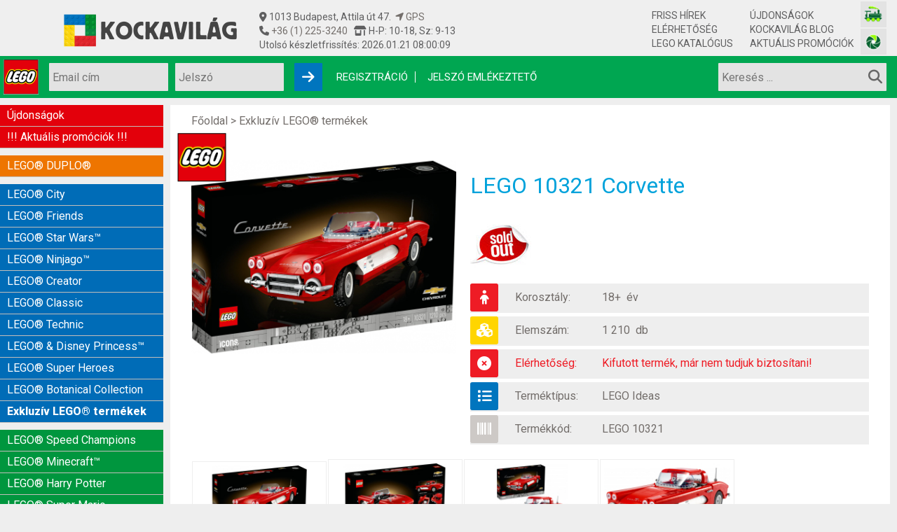

--- FILE ---
content_type: text/html; charset=UTF-8
request_url: https://kockavilag.hu/lego-10321-corvette
body_size: 11113
content:



<!DOCTYPE HTML PUBLIC "-//W3C//DTD HTML 4.01//EN" "https://www.w3.org/TR/html4/strict.dtd">

<html lang="hu">

<html id="url-532">

<head>
	<meta http-equiv="Content-Type" content="text/html; charset=UTF-8">
	<meta name="viewport" content="width=device-width, initial-scale=1.0">
	<meta name="description" content="Exkluzív LEGO termékek játékok RAKTÁR-ról, akár másnapra Önnél! Változatos akciók a közkedvelt Kockavilag.hu LEGO szaküzletben."/>

<title>Exkluzív LEGO termékek Corvette és más LEGO játékok 4.200 Ft-tól - kockavilag.hu</title>
<meta name="keywords" content="Exkluzív LEGO® termékek, LEGO 10321, LEGO Corvette"/>

<meta property="og:site_name" content="kockavilag.hu">
<meta property="og:title" content="Exkluzív LEGO termékek Corvette és más LEGO játékok 4.200 Ft-tól kockavilag.hu">
<meta property="og:description" content="Exkluzív LEGO termékek 10321 Corvette - Kockavilag.hu LEGO szaküzlet: óriási raktárkészlet, kedvező árú Exkluzív LEGO termékek játékok.">
<meta property="og:image" content="https://kockavilag.hu/pics/1717817513_95822706663d0a9b4466_0.jpg">
<meta property="og:image" content="https://kockavilag.hu/pics/1717817512_4168062186663d0a8d2d2e_0.jpg">
<meta property="og:image" content="https://kockavilag.hu/pics/1717817513_8591877026663d0a94d508_0.jpg">
<meta property="og:image" content="https://kockavilag.hu/pics/1717817514_19845161356663d0aa0cbab_0.jpg">



<!-- Google Tag Manager -->
<script>(function(w,d,s,l,i){w[l]=w[l]||[];w[l].push({'gtm.start':
new Date().getTime(),event:'gtm.js'});var f=d.getElementsByTagName(s)[0],
j=d.createElement(s),dl=l!='dataLayer'?'&l='+l:'';j.async=true;j.src=
'https://www.googletagmanager.com/gtm.js?id='+i+dl;f.parentNode.insertBefore(j,f);
})(window,document,'script','dataLayer','GTM-TQ36WBFC');</script>
<!-- End Google Tag Manager -->


<!-- Google tag (gtag.js) -->
<script async src="https://www.googletagmanager.com/gtag/js?id=G-5X5RDVT84L"></script>
<script>
  window.dataLayer = window.dataLayer || [];
  function gtag(){dataLayer.push(arguments);}
  gtag('js', new Date());

  gtag('config', 'G-5X5RDVT84L');
</script>




<link href="/index/style.css" rel="StyleSheet" type="text/css">

<link rel="stylesheet" type="text/css" href="/highslide/highslide.css" />

<script type="text/javascript" src="/index/jquery/jquery.js"></script>
<link href="/index/jquery/jquery-ui.css" rel="stylesheet" type="text/css"/>
<script src="/index/jquery/jquery-ui.min.js"></script>

<script type="text/javascript" src="/highslide/highslide-with-gallery.js"></script>
<script type="text/javascript">
	hs.graphicsDir = 'https://kockavilag.hu/highslide/graphics/';
	hs.align = 'center';
	hs.transitions = ['expand', 'crossfade'];
	hs.wrapperClassName = 'dark borderless floating-caption';
	hs.fadeInOut = true;
	hs.dimmingOpacity = .75;
	hs.showCredits = false;

	// Add the controlbar
	if (hs.addSlideshow) hs.addSlideshow({
		//slideshowGroup: 'group1',
		interval: 10000,
		repeat: false,
		useControls: true,
		fixedControls: 'fit',
		overlayOptions: {
			opacity: .6,
			position: 'bottom center',
			hideOnMouseOut: true
		}
	});
</script>


<!-- Meta Pixel Code -->
<script>
!function(f,b,e,v,n,t,s)
{if(f.fbq)return;n=f.fbq=function(){n.callMethod?
n.callMethod.apply(n,arguments):n.queue.push(arguments)};
if(!f._fbq)f._fbq=n;n.push=n;n.loaded=!0;n.version='2.0';
n.queue=[];t=b.createElement(e);t.async=!0;
t.src=v;s=b.getElementsByTagName(e)[0];
s.parentNode.insertBefore(t,s)}(window, document,'script',
'https://connect.facebook.net/en_US/fbevents.js');
fbq('init', '5038346459509687');
fbq('track', 'PageView');
fbq('track', 'ViewContent');
</script>

<script type="text/javascript" src="/index/js.js"></script>


<script type="text/javascript" src="https://maps.googleapis.com/maps/api/js?sensor=false&language=hu&region=HU"></script>

<!-- script type="text/javascript" src="https://uat.posta.hu/szolgaltatasok/posta-srv-postoffice/rest/static/script/ppapi/postapont-api.js"></script>
<link rel="stylesheet" type="text/css" href="https://uat.posta.hu/szolgaltatasok/posta-srv-postoffice/rest/static/css/ppapi/postapont-api.css" -->



<meta name="facebook-domain-verification" content="w6s8zs8y5vyo1e35mn6vsu8k7e5uge" />
<meta name="google-site-verification" content="ViqXBHjxyzkp1Sp_Ce6opYBGh5o05W404foUT-PIhoA" />

</head>


<body id="body" class=" chrome chrome-131 shop-product">

<!-- Google Tag Manager (noscript) -->
<noscript><iframe src="https://www.googletagmanager.com/ns.html?id=GTM-TQ36WBFC"
height="0" width="0" style="display:none;visibility:hidden"></iframe></noscript>
<!-- End Google Tag Manager (noscript) -->

<a name="toptop" id="toptop"></a>

<div id="fb-root"></div>
<noscript><img height="1" width="1" style="display:none" src="https://www.facebook.com/tr?id=5038346459509687&ev=PageView&noscript=1" /></noscript>
<!-- End Meta Pixel Code -->

<div id="head" class="tophead">
	<div class="headbox">

		<a href="/" class="logo">
		<img src="/pictures/new/logo_500.png" width="250" height ="47" alt="Kockavilág logo">
			<!--div class="logotitle">LEGO&reg; játékok szaküzlete</div> -->
		</a>

		<div id="address">
			<span class="address"><i class="fa-solid fa-location-dot"></i> 1013 Budapest, Attila út 47.&nbsp&nbsp<a href="https://www.google.com/maps/dir//kockavilag/@47.4966124,18.9937111,13z/data=!4m8!4m7!1m0!1m5!1m1!1s0x4741dc3b5381fadf:0x5652b17b0421ecfd!2m2!1d19.0349105!2d47.4966198?entry=ttu" target="_blank"><i class="fa-solid fa-location-arrow"></i> GPS</a><br></span>
			<span class="open"><i class="fa-solid fa-phone"></i><a href="tel:+3612253240" title="+36 (1) 225-3240"> +36 (1) 225-3240</a>&nbsp&nbsp&nbsp<i class="fa-solid fa-shop"></i> H-P: 10-18, Sz: 9-13<br></span>
			<span class="stockfresh">Utolsó készletfrissítés: 2026.01.21 08:00:09</span>
					</div>

		<div id="menu1">
			<ul>
				<li><a href="/friss-hirek" class="active highlight">Friss hírek</a></li>
				<li><a href="/elerhetoseg">Elérhetőség</a></li>
				<li><a href="/lego-katalogus">LEGO Katalógus</a></li>
			</ul>
		</div>

		<div id="menu2">
			<ul>
				<li><a href="/ujdonsagok">Újdonságok</a></li>
				<li><a href="/kockavilag-blog">Kockavilág blog</a></li>
				<li><a href="/aktualis-promociok">Aktuális promóciók</a></li>
			</ul>
		</div>

		<a href="https://vasutmodell.com" class="vas" target="_blank" aria-label="Vasútmodell bolt honlapja"></a>
		<a href="https://digifenykep.hu" class="digi" target="_blank" aria-label="Fotós bolt honlapja"></a>

	</div>
</div>

<div id="top">

	<div class="topbox">

		<img src="/pictures/legobg.png" class="top_lego_logo" alt="LEGO logo">

		<div class="toplogin">
						<form action="" method="post" id="toploginform" class="">
				<input type="text" name="login" value="" class="login" placeholder="Email cím"><br>
				<input type="password" name="pw" value="" class="pw" placeholder="Jelszó">
				<i class="fa fa-arrow-right submit" alt="Belépés" onClick="$('#toploginform').submit();"></i>
				<a href="/regisztracio" class="registration">Regisztráció</a>
				<a href="/jelszo-emlekezteto" class="remember">Jelszó emlékeztető</a>
			</form>
					</div>

				<a href="/kosar" id="head_cart"  style="display: none;">
			<div class="number"> db termék</div>
		</a>

        <div id="cart_products_container">
        <table id="cart_products">
                </table>
        </div>
        <script>
            $( "#cart_products_container, #head_cart" )
                .mouseover(function() {
                    $( "#cart_products_container" ).show();
                })
            $("#cart_products_container")
                .mouseout(function() {
                    $( "#cart_products_container" ).hide();
                });
        </script>

		<form action="/kereses" method="get" id="mainsearch">
			<input type="text" name="search[keyword]" autocomplete="off" value="" class="textbox" placeholder="Keresés ...">
			<input type="image" name="keyword_submit" value="OK" class="submit" alt="Keresés kulcsszava">
			<!--input type="image" name="keyword_submit" value="OK" src="/pictures/newtop/searchbutton.png" class="submit"-->
			<i class="fa fa-search submit" onClick="$('#mainsearch').submit();"></i>
			<!--i class="fa fa-search submit" onClick="$('#mainsearch').submit();"></i -->
			<div class="autocomplete_result" style="display: none;"></div>
		</form>

		<div id="mobil_login">
						<a href="/belepes" title="Belépés"><i class="fas fa-sign-in-alt"></i></a>
			<a href="/regisztracio" title="Regisztráció"><i class="fas fa-user"></i></a>
			<a href="/jelszo-emlekezteto" title="Jelszó emlékeztető"><i class="fas fa-key"></i></a>
					</div>

	</div>

</div>


<div id="page" style="position: relative;">

	<div id="main">
	
		<div id="leftmenu">
			<a href="#leftmenu" class="mmenu open" aria-label="Mobil menü"><i class="fa fa-bars"></i></a>
			<a href="#" class="mmenu close"><i class="fa fa-times"></i></a>
			<div id="menu_left">

<ul class="menu_left lev1 lev1blue" id="ul1089">
<li class="lev1 lev1blue first lev1first leaf" id="m1089"><a href="/ujdonsagok" class="lev1" title="Újdonságok">Újdonságok</a></li>
<li class="lev1 lev1blue last lev1last leaf" id="m1020"><a href="/aktualis-promociok" class="lev1" title="!!! Aktuális promóciók !!!">!!! Aktuális promóciók !!!</a></li>
</ul>

<ul class="menu_left lev1" id="ul1104">
<li class="lev1 lev1blue first last lev1firstlast branch" id="m1066"><a href="/lego-duplo" class="lev1" title="LEGO® DUPLO®">LEGO® DUPLO®</a>
<ul class="menu_left lev2 lev2blue" id="ul945">
<li class="lev2 lev2blue first lev2first leaf hidden" id="m945"><a href="/lego-duplo/lego-duplo-kezdokeszletek" class="lev2" title="LEGO DUPLO Kezdőkészletek">LEGO DUPLO Kezdőkészletek</a></li>
<li class="lev2 lev2blue leaf hidden" id="m994"><a href="/lego-duplo/lego-duplo-kreativ-epites" class="lev2" title="LEGO DUPLO Kreatív építés">LEGO DUPLO Kreatív építés</a></li>
<li class="lev2 lev2blue leaf hidden" id="m1005"><a href="/lego-duplo/lego-duplo-varos" class="lev2" title="LEGO DUPLO Város">LEGO DUPLO Város</a></li>
<li class="lev2 lev2blue leaf hidden" id="m1009"><a href="/lego-duplo/lego-duplo-allatok" class="lev2" title="LEGO DUPLO Állatok">LEGO DUPLO Állatok</a></li>
<li class="lev2 lev2blue leaf hidden" id="m1036"><a href="/lego-duplo/lego-duplo-tuzolto-rendor" class="lev2" title="LEGO DUPLO Tűzoltó, rendőr">LEGO DUPLO Tűzoltó, rendőr</a></li>
<li class="lev2 lev2blue leaf hidden" id="m1022"><a href="/lego-duplo/lego-duplo-vonat" class="lev2" title="LEGO DUPLO Vonat">LEGO DUPLO Vonat</a></li>
<li class="lev2 lev2blue last lev2last leaf hidden" id="m1100"><a href="/lego-duplo/lego-duplo-disney-junior" class="lev2" title="LEGO DUPLO Disney Junior">LEGO DUPLO Disney Junior</a></li>
</ul>
</li>
</ul>

<ul class="menu_left lev1" id="ul1116">
<li class="lev1 lev1blue first lev1first branch" id="m1019"><a href="/lego-city" class="lev1" title="LEGO® City">LEGO® City</a>
<ul class="menu_left lev2 lev2blue" id="ul999">
<li class="lev2 lev2blue first lev2first leaf hidden" id="m999"><a href="/lego-city/lego-city-rendorseg" class="lev2" title="LEGO City Rendőrség">LEGO City Rendőrség</a></li>
<li class="lev2 lev2blue leaf hidden" id="m1025"><a href="/lego-city/lego-city-tuzoltosag" class="lev2" title="LEGO City Tűzoltóság">LEGO City Tűzoltóság</a></li>
<li class="lev2 lev2blue leaf hidden" id="m1027"><a href="/lego-city/lego-city-jarmuvek" class="lev2" title="LEGO City Járművek">LEGO City Járművek</a></li>
<li class="lev2 lev2blue leaf hidden" id="m1026"><a href="/lego-city/lego-city-vonat" class="lev2" title="LEGO City Vonat">LEGO City Vonat</a></li>
<li class="lev2 lev2blue leaf hidden" id="m1150"><a href="/lego-city/lego-city-stuntz" class="lev2" title="LEGO City Stuntz">LEGO City Stuntz</a></li>
<li class="lev2 lev2blue leaf hidden" id="m1039"><a href="/lego-city/lego-city-parti-orseg-kikoto" class="lev2" title="LEGO City Parti őrség, hajók">LEGO City Parti őrség, hajók</a></li>
<li class="lev2 lev2blue leaf hidden" id="m1028"><a href="/lego-city/lego-city-egyeb-termekek" class="lev2" title="LEGO City Egyéb termékek">LEGO City Egyéb termékek</a></li>
<li class="lev2 lev2blue leaf hidden" id="m1029"><a href="/lego-city/lego-city-repulok-urhajo" class="lev2" title="LEGO City Repülők">LEGO City Repülők</a></li>
<li class="lev2 lev2blue last lev2last leaf hidden" id="m1137"><a href="/lego-city/lego-city-urkutatok" class="lev2" title="LEGO City Űrkutatók">LEGO City Űrkutatók</a></li>
</ul>
<li class="lev1 lev1blue leaf" id="m1034"><a href="/lego-friends" class="lev1" title="LEGO® Friends">LEGO® Friends</a></li>
<li class="lev1 lev1blue leaf" id="m1000"><a href="/lego-star-wars" class="lev1" title="LEGO® Star Wars™">LEGO® Star Wars™</a></li>
<li class="lev1 lev1blue leaf" id="m998"><a href="/lego-ninjago" class="lev1" title="LEGO® Ninjago™">LEGO® Ninjago™</a></li>
<li class="lev1 lev1blue leaf" id="m996"><a href="/lego-creator" class="lev1" title="LEGO® Creator">LEGO® Creator</a></li>
<li class="lev1 lev1blue leaf" id="m1004"><a href="/lego-classic" class="lev1" title="LEGO® Classic">LEGO® Classic</a></li>
<li class="lev1 lev1blue leaf" id="m997"><a href="/lego-technic" class="lev1" title="LEGO® Technic">LEGO® Technic</a></li>
<li class="lev1 lev1blue leaf" id="m1073"><a href="/lego-disney-princess" class="lev1" title="LEGO® & Disney Princess™">LEGO® & Disney Princess™</a></li>
<li class="lev1 lev1blue leaf" id="m1044"><a href="/lego-super-heroes" class="lev1" title="LEGO® Super Heroes">LEGO® Super Heroes</a></li>
<li class="lev1 lev1blue leaf" id="m1174"><a href="/lego-botanical-collection" class="lev1" title="LEGO® Botanical Collection">LEGO® Botanical Collection</a></li>
<li class="lev1 lev1blue active last lev1last leaf" id="m532"><a href="/exkluziv-lego-termekek" class="lev1 active highlight" title="Exkluzív LEGO® termékek">Exkluzív LEGO® termékek</a></li>
</ul>

<ul class="menu_left lev1 active" id="ul1118">
<li class="lev1 lev1blue first lev1first leaf" id="m1084"><a href="/lego-speed-champions" class="lev1" title="LEGO® Speed Champions">LEGO® Speed Champions</a></li>
<li class="lev1 lev1blue leaf" id="m1079"><a href="/lego-minecraft" class="lev1" title="LEGO® Minecraft™">LEGO® Minecraft™</a></li>
<li class="lev1 lev1blue leaf" id="m1015"><a href="/lego-harry-potter" class="lev1" title="LEGO® Harry Potter">LEGO® Harry Potter</a></li>
<li class="lev1 lev1blue leaf" id="m1145"><a href="/lego-super-mario" class="lev1" title="LEGO® Super Mario">LEGO® Super Mario</a></li>
<li class="lev1 lev1blue leaf" id="m1088"><a href="/lego-jurassic-world" class="lev1" title="LEGO® Jurassic World">LEGO® Jurassic World</a></li>
<li class="lev1 lev1blue leaf" id="m1075"><a href="/lego-architecture" class="lev1" title="LEGO® Architecture">LEGO® Architecture</a></li>
<li class="lev1 lev1blue leaf" id="m1146"><a href="/lego-art" class="lev1" title="LEGO® Art">LEGO® Art</a></li>
<li class="lev1 lev1blue leaf" id="m1140"><a href="/lego-dots" class="lev1" title="LEGO® Dots">LEGO® Dots</a></li>
<li class="lev1 lev1blue last lev1last leaf" id="m1003"><a href="/lego-minifigurak" class="lev1" title="LEGO® Minifigurák">LEGO® Minifigurák</a></li>
</ul>

<ul class="menu_left lev1" id="ul1030">
<li class="lev1 lev1blue first lev1first leaf" id="m1183"><a href="/lego-fortnite" class="lev1" title="LEGO® Fortnite">LEGO® Fortnite</a></li>
<li class="lev1 lev1blue leaf" id="m1159"><a href="/lego-dreamzzz" class="lev1" title="LEGO® DREAMZzz">LEGO® DREAMZzz</a></li>
<li class="lev1 lev1blue leaf" id="m1160"><a href="/lego-sonic" class="lev1" title="LEGO® Sonic">LEGO® Sonic</a></li>
<li class="lev1 lev1blue leaf" id="m1184"><a href="/lego-bluey" class="lev1" title="LEGO® Bluey">LEGO® Bluey</a></li>
<li class="lev1 lev1blue leaf" id="m1185"><a href="/lego-one-piece" class="lev1" title="LEGO® One Piece">LEGO® One Piece</a></li>
<li class="lev1 lev1blue leaf" id="m1180"><a href="/lego-wicked" class="lev1" title="LEGO® Wicked">LEGO® Wicked</a></li>
<li class="lev1 lev1blue leaf" id="m1181"><a href="/lego-wednesday" class="lev1" title="LEGO® Wednesday">LEGO® Wednesday</a></li>
<li class="lev1 lev1blue leaf" id="m1172"><a href="/lego-gabby-babahaza" class="lev1" title="LEGO® Gabby babaháza">LEGO® Gabby babaháza</a></li>
<li class="lev1 lev1blue leaf" id="m1153"><a href="/lego-avatar" class="lev1" title="LEGO® Avatar">LEGO® Avatar</a></li>
<li class="lev1 lev1blue leaf" id="m1142"><a href="/lego-minions" class="lev1" title="LEGO® Minions">LEGO® Minions</a></li>
<li class="lev1 lev1blue leaf" id="m1175"><a href="/lego-animal-crossing" class="lev1" title="LEGO® Animal Crossing">LEGO® Animal Crossing</a></li>
<li class="lev1 lev1blue leaf" id="m1149"><a href="/lego-mickey-and-friends" class="lev1" title="LEGO® Mickey and Friends">LEGO® Mickey and Friends</a></li>
<li class="lev1 lev1blue leaf" id="m1147"><a href="/lego-monkie-kid" class="lev1" title="LEGO® Monkie Kid">LEGO® Monkie Kid</a></li>
<li class="lev1 lev1blue leaf" id="m1148"><a href="/lego-vidiyo" class="lev1" title="LEGO® VIDIYO">LEGO® VIDIYO</a></li>
<li class="lev1 lev1blue leaf" id="m1131"><a href="/lego-unikitty" class="lev1" title="LEGO® UniKitty">LEGO® UniKitty</a></li>
<li class="lev1 lev1blue last lev1last leaf" id="m1072"><a href="/lego-the-movie" class="lev1" title="LEGO® The LEGO Movie™">LEGO® The LEGO Movie™</a></li>
</ul>

<ul class="menu_left lev1" id="ul1007">
<li class="lev1 lev1blue first last lev1firstlast branch" id="m1067"><a href="/korabbi-kifutott-lego-sorozatok" class="lev1" title="Korábbi (kifutott) LEGO® sorozatok">Korábbi (kifutott) LEGO® sorozatok</a>
<ul class="menu_left lev2 lev2blue" id="ul1062">
<li class="lev2 lev2blue first lev2first leaf hidden" id="m1062"><a href="/korabbi-kifutott-lego-sorozatok/lego-duplo-jake-es-sohaorszag-kalozai" class="lev2" title="LEGO DUPLO Jake és Sohaország kalózai">LEGO DUPLO Jake és Sohaország kalózai</a></li>
<li class="lev2 lev2blue leaf hidden" id="m1038"><a href="/korabbi-kifutott-lego-sorozatok/lego-duplo-disney-hercegnok" class="lev2" title="LEGO DUPLO Disney Hercegnők">LEGO DUPLO Disney Hercegnők</a></li>
<li class="lev2 lev2blue leaf hidden" id="m1006"><a href="/korabbi-kifutott-lego-sorozatok/lego-duplo-repcsik" class="lev2" title="LEGO DUPLO Repcsik">LEGO DUPLO Repcsik</a></li>
<li class="lev2 lev2blue leaf hidden" id="m1125"><a href="/korabbi-kifutott-lego-sorozatok/lego-city-sarkkutatok" class="lev2" title="LEGO City Sarkkutatók">LEGO City Sarkkutatók</a></li>
<li class="lev2 lev2blue leaf hidden" id="m1098"><a href="/korabbi-kifutott-lego-sorozatok/lego-city-vulkankutatok" class="lev2" title="LEGO City Vulkánkutatók">LEGO City Vulkánkutatók</a></li>
<li class="lev2 lev2blue leaf hidden" id="m1096"><a href="/korabbi-kifutott-lego-sorozatok/lego-city-epitkezes" class="lev2" title="LEGO City Építkezés">LEGO City Építkezés</a></li>
<li class="lev2 lev2blue leaf hidden" id="m1078"><a href="/korabbi-kifutott-lego-sorozatok/lego-duplo-kastely" class="lev2" title="LEGO DUPLO Kastély">LEGO DUPLO Kastély</a></li>
<li class="lev2 lev2blue leaf hidden" id="m1077"><a href="/korabbi-kifutott-lego-sorozatok/lego-duplo-batman-superman" class="lev2" title="LEGO DUPLO Batman-Superman">LEGO DUPLO Batman-Superman</a></li>
<li class="lev2 lev2blue leaf hidden" id="m1010"><a href="/korabbi-kifutott-lego-sorozatok/lego-duplo-toy-story" class="lev2" title="LEGO DUPLO Toy Story">LEGO DUPLO Toy Story</a></li>
<li class="lev2 lev2blue leaf hidden" id="m1016"><a href="/korabbi-kifutott-lego-sorozatok/lego-atlantis" class="lev2" title="LEGO® Atlantis">LEGO® Atlantis</a></li>
<li class="lev2 lev2blue leaf hidden" id="m1008"><a href="/korabbi-kifutott-lego-sorozatok/lego-duplo-verdak" class="lev2" title="LEGO DUPLO Verdák">LEGO DUPLO Verdák</a></li>
<li class="lev2 lev2blue leaf hidden" id="m1047"><a href="/korabbi-kifutott-lego-sorozatok/lego-city-banya" class="lev2" title="LEGO City Bánya">LEGO City Bánya</a></li>
<li class="lev2 lev2blue leaf hidden" id="m1110"><a href="/korabbi-kifutott-lego-sorozatok/lego-city-dzsungel" class="lev2" title="LEGO City Dzsungel">LEGO City Dzsungel</a></li>
<li class="lev2 lev2blue leaf hidden" id="m1012"><a href="/korabbi-kifutott-lego-sorozatok/lego-racers" class="lev2" title="LEGO® Racers">LEGO® Racers</a></li>
<li class="lev2 lev2blue leaf hidden" id="m1059"><a href="/korabbi-kifutott-lego-sorozatok/lego-lone-ranger" class="lev2" title="LEGO® Lone Ranger">LEGO® Lone Ranger</a></li>
<li class="lev2 lev2blue leaf hidden" id="m1011"><a href="/korabbi-kifutott-lego-sorozatok/lego-belville" class="lev2" title="LEGO Belville">LEGO Belville</a></li>
<li class="lev2 lev2blue leaf hidden" id="m1045"><a href="/korabbi-kifutott-lego-sorozatok/lego-gyuruk-ura" class="lev2" title="LEGO® Gyűrűk Ura™">LEGO® Gyűrűk Ura™</a></li>
<li class="lev2 lev2blue leaf hidden" id="m1074"><a href="/korabbi-kifutott-lego-sorozatok/lego-juniors" class="lev2" title="LEGO® Juniors">LEGO® Juniors</a></li>
<li class="lev2 lev2blue leaf hidden" id="m995"><a href="/korabbi-kifutott-lego-sorozatok/lego-mindstorms" class="lev2" title="LEGO® MINDSTORMS®">LEGO® MINDSTORMS®</a></li>
<li class="lev2 lev2blue leaf hidden" id="m1050"><a href="/korabbi-kifutott-lego-sorozatok/lego-hobbit" class="lev2" title="LEGO® A Hobbit">LEGO® A Hobbit</a></li>
<li class="lev2 lev2blue leaf hidden" id="m1035"><a href="/korabbi-kifutott-lego-sorozatok/lego-dino" class="lev2" title="LEGO Dino">LEGO Dino</a></li>
<li class="lev2 lev2blue leaf hidden" id="m1037"><a href="/korabbi-kifutott-lego-sorozatok/lego-spongyabob" class="lev2" title="LEGO SpongyaBob">LEGO SpongyaBob</a></li>
<li class="lev2 lev2blue leaf hidden" id="m300"><a href="/korabbi-kifutott-lego-sorozatok/lego-space-alien-conquest" class="lev2" title="LEGO Space Alien Conquest">LEGO Space Alien Conquest</a></li>
<li class="lev2 lev2blue leaf hidden" id="m988"><a href="/korabbi-kifutott-lego-sorozatok/lego-karib-tenger-kalozai" class="lev2" title="LEGO Karib tenger kalózai">LEGO Karib tenger kalózai</a></li>
<li class="lev2 lev2blue leaf hidden" id="m1046"><a href="/korabbi-kifutott-lego-sorozatok/lego-monster-fighters" class="lev2" title="LEGO® Monster Fighters">LEGO® Monster Fighters</a></li>
<li class="lev2 lev2blue leaf hidden" id="m1013"><a href="/korabbi-kifutott-lego-sorozatok/lego-tarsasjatekok" class="lev2" title="LEGO Társasjátékok">LEGO Társasjátékok</a></li>
<li class="lev2 lev2blue leaf hidden" id="m855"><a href="/korabbi-kifutott-lego-sorozatok/lego-ures" class="lev2" title="LEGO üres">LEGO üres</a></li>
<li class="lev2 lev2blue leaf hidden" id="m1023"><a href="/korabbi-kifutott-lego-sorozatok/lego-pharao-s-quest" class="lev2" title="LEGO® Pharao's quest">LEGO® Pharao's quest</a></li>
<li class="lev2 lev2blue leaf hidden" id="m1119"><a href="/korabbi-kifutott-lego-sorozatok/lego-boost" class="lev2" title="LEGO® Boost">LEGO® Boost</a></li>
<li class="lev2 lev2blue leaf hidden" id="m854"><a href="/korabbi-kifutott-lego-sorozatok/lego-castle" class="lev2" title="LEGO® Castle">LEGO® Castle</a></li>
<li class="lev2 lev2blue leaf hidden" id="m1002"><a href="/korabbi-kifutott-lego-sorozatok/lego-hero-factory" class="lev2" title="LEGO® Hero Factory">LEGO® Hero Factory</a></li>
<li class="lev2 lev2blue leaf hidden" id="m1086"><a href="/korabbi-kifutott-lego-sorozatok/lego-pirates" class="lev2" title="LEGO® Pirates">LEGO® Pirates</a></li>
<li class="lev2 lev2blue leaf hidden" id="m1060"><a href="/korabbi-kifutott-lego-sorozatok/lego-tini-nindzsa-teknocok" class="lev2" title="LEGO® Tini nindzsa teknőcök">LEGO® Tini nindzsa teknőcök</a></li>
<li class="lev2 lev2blue leaf hidden" id="m1001"><a href="/korabbi-kifutott-lego-sorozatok/lego-verdak" class="lev2" title="LEGO® Verdák">LEGO® Verdák</a></li>
<li class="lev2 lev2blue leaf hidden" id="m1093"><a href="/korabbi-kifutott-lego-sorozatok/lego-scooby-doo" class="lev2" title="LEGO® Scooby Doo">LEGO® Scooby Doo</a></li>
<li class="lev2 lev2blue leaf hidden" id="m853"><a href="/korabbi-kifutott-lego-sorozatok/egyeb-lego-sorozatok" class="lev2" title="Egyéb LEGO® sorozatok">Egyéb LEGO® sorozatok</a></li>
<li class="lev2 lev2blue leaf hidden" id="m1076"><a href="/korabbi-kifutott-lego-sorozatok/lego-mixels" class="lev2" title="LEGO® Mixels">LEGO® Mixels</a></li>
<li class="lev2 lev2blue leaf hidden" id="m1141"><a href="/korabbi-kifutott-lego-sorozatok/lego-trolls" class="lev2" title="LEGO® Trolls">LEGO® Trolls</a></li>
<li class="lev2 lev2blue leaf hidden" id="m1158"><a href="/korabbi-kifutott-lego-sorozatok/lego-indiana-jones" class="lev2" title="LEGO® Indiana Jones">LEGO® Indiana Jones</a></li>
<li class="lev2 lev2blue leaf hidden" id="m1058"><a href="/korabbi-kifutott-lego-sorozatok/lego-galaxy-squad" class="lev2" title="LEGO® Galaxy Squad">LEGO® Galaxy Squad</a></li>
<li class="lev2 lev2blue leaf hidden" id="m1083"><a href="/korabbi-kifutott-lego-sorozatok/lego-bionicle" class="lev2" title="LEGO® BIONICLE®">LEGO® BIONICLE®</a></li>
<li class="lev2 lev2blue leaf hidden" id="m1014"><a href="/korabbi-kifutott-lego-sorozatok/lego-toy-story" class="lev2" title="LEGO® Toy Story">LEGO® Toy Story</a></li>
<li class="lev2 lev2blue leaf hidden" id="m1122"><a href="/korabbi-kifutott-lego-sorozatok/60-evfordulos-keszletek" class="lev2" title="60. évfordulós készletek">60. évfordulós készletek</a></li>
<li class="lev2 lev2blue leaf hidden" id="m1136"><a href="/korabbi-kifutott-lego-sorozatok/lego-overwatch" class="lev2" title="LEGO® Overwatch">LEGO® Overwatch</a></li>
<li class="lev2 lev2blue leaf hidden" id="m1138"><a href="/korabbi-kifutott-lego-sorozatok/lego-hidden-side" class="lev2" title="LEGO® Hidden Side">LEGO® Hidden Side</a></li>
<li class="lev2 lev2blue leaf hidden" id="m1095"><a href="/korabbi-kifutott-lego-sorozatok/lego-nexo-knights" class="lev2" title="LEGO® NEXO Knights">LEGO® NEXO Knights</a></li>
<li class="lev2 lev2blue leaf hidden" id="m1080"><a href="/korabbi-kifutott-lego-sorozatok/lego-ultra-agents" class="lev2" title="LEGO® Ultra Agents">LEGO® Ultra Agents</a></li>
<li class="lev2 lev2blue leaf hidden" id="m1111"><a href="/korabbi-kifutott-lego-sorozatok/lego-brickheadz" class="lev2" title="LEGO® BrickHeadz">LEGO® BrickHeadz</a></li>
<li class="lev2 lev2blue leaf hidden" id="m1105"><a href="/korabbi-kifutott-lego-sorozatok/lego-angry-birds" class="lev2" title="LEGO® Angry Birds">LEGO® Angry Birds</a></li>
<li class="lev2 lev2blue leaf hidden" id="m1109"><a href="/korabbi-kifutott-lego-sorozatok/lego-batman" class="lev2" title="LEGO® Batman">LEGO® Batman</a></li>
<li class="lev2 lev2blue leaf hidden" id="m1042"><a href="/korabbi-kifutott-lego-sorozatok/lego-kulcstartok" class="lev2" title="LEGO® Kulcstartók">LEGO® Kulcstartók</a></li>
<li class="lev2 lev2blue leaf hidden" id="m1057"><a href="/korabbi-kifutott-lego-sorozatok/lego-chima" class="lev2" title="LEGO® Chima™">LEGO® Chima™</a></li>
<li class="lev2 lev2blue last lev2last leaf hidden" id="m1085"><a href="/korabbi-kifutott-lego-sorozatok/lego-elves" class="lev2" title="LEGO® Elves">LEGO® Elves</a></li>
</ul>
</li>
</ul>

<ul class="menu_left lev1" id="ul1024">
<li class="lev1 lev1blue first last lev1firstlast leaf" id="m1103"><a href="/kockavilag-blog" class="lev1" title="Kockavilág blog">Kockavilág blog</a></li>
</ul>

<ul class="menu_left lev1" id="ul1171">
<li class="lev1 lev1blue first lev1first leaf" id="m1151"><a href="/lego-ajandek-kereso" class="lev1" title="LEGO ajándék kereső">LEGO ajándék kereső</a></li>
<li class="lev1 lev1blue leaf" id="m1068"><a href="/lego-adventi-naptarak" class="lev1" title="LEGO® Adventi naptár">LEGO® Adventi naptár</a></li>
<li class="lev1 lev1blue last lev1last leaf" id="m1176"><a href="/lego-karacsonyi-termekek" class="lev1" title="LEGO Karácsonyi termékek">LEGO Karácsonyi termékek</a></li>
</ul>

</div>

			
		</div>

		<div id="center">
			<a name="mobil-content" id="mobil-content"></a>
						<div id="root"><a href="/">Főoldal</a> > <a href="/exkluziv-lego-termekek">Exkluzív LEGO® termékek</a></div>
			
			


												
						<div id="shop_ajax_box">
<div meta itemtype="https://schema.org/Product" itemscope>
<div meta itemprop="brand" itemtype="https://schema.org/Brand" itemscope><meta itemprop="name" content="LEGO" /></div>
<meta itemprop="mpn" content="10321"/>
<meta itemprop="name" content="LEGO 10321 Corvette"/>
<link itemprop="image" href="https://kockavilag.hu/pics/1717817513_95822706663d0a9b4466_1.jpg"/>
<meta itemprop="description" content="LEGO 10321 Corvette"/>
<div meta itemprop="offers" itemtype="https://schema.org/Offer" itemscope>
<link itemprop="url" href="https://kockavilag.hu/lego-10321-corvette"/>
<link itemprop="availability" href="https://schema.org/SoldOut"/>
<meta itemprop="priceCurrency" content="HUF"/>
<link itemprop="itemCondition" href="https://schema.org/NewCondition"/>
<meta itemprop="price" content="62990"/>
<meta itemprop="priceValidUntil" content="2026-01-21" />
<div itemprop="seller" itemtype="http://schema.org/Organization" itemscope><meta itemprop="name" content="Kockavilag.hu"/></div>
</div>
</div>


<div id="product">

	<div class="product">
		<img src="/pictures/legobg.png" class="product_lego_logo" alt="LEGO logo">
		<div class="pdatatop">

		<div class="images">
							<a href="/pics/1717817513_95822706663d0a9b4466_1.jpg" class="img imgbg highslide" title="LEGO 10321 Corvette" url="/lego-10321-corvette" onclick="return hs.expand(this)">
					<img src="/pics/1717817513_95822706663d0a9b4466_1.jpg" title="LEGO 10321 Corvette" alt="LEGO 10321 Corvette" class="bgimg">
									</a>
			
		</div>

		<div class="datas">
			<h1>LEGO 10321 Corvette</h1>

			<div class="price" >


									<img src="/pictures/kifutott.jpg">
					
									
				
			</div>

			<div class="pdatas">

				<div class="pdata age">
					<i class="fas fa-child"></i>
					<label>Korosztály:</label>
											<span>18+&nbsp;&nbsp;év</span>
									</div>

				<div class="pdata pieces">
					<i class="fas fa-cubes"></i>
					<label>Elemszám:</label>
											<span>1 210&nbsp;&nbsp;db</span>
									</div>



				<div title="2026.01.21. 08:00 állapot szerint" class="pdata store store4">
					<i class="fas fa-times-circle"></i>
										<label>Elérhetőség:</label>
												<span>Kifutott termék, már nem tudjuk biztosítani!</span>
										</div>

<!--				<div title="2026.01.21. 08:00 állapot szerint" class="pdata store store4">
					<i class="fas fa-times-circle"></i>
										<label>Kiszállítás:</label>
												<span>Kifutott termék, már nem tudjuk biztosítani!</span>
										</div>
-->

				<div class="pdata stock store4">
									</div>

				<div class="pdata type">
					<i class="fas fa-list"></i>
					<label>Terméktípus:</label>
											<span><a href="/kereses?search[type][]=48&search[manufact][]=1&search[]=1" title="Terméktípus: LEGO Ideas">LEGO Ideas</a></span>
									</div>

				<div class="pdata code">
					<i class="fas fa-barcode"></i>
					<label>Termékkód:</label>
											<span>LEGO 10321</span>
									</div>

				
			</div>

										
			
			
		</div>
		</div>

				<div class="gallery">
			<a href="/pics/1717817513_95822706663d0a9b4466_1.jpg" class="highslide" title="LEGO 10321 Corvette" url="/lego-10321-corvette" onclick="return hs.expand(this)">
				<img src="/pics/1717817513_95822706663d0a9b4466_2.jpg" title="LEGO 10321 Corvette" alt="LEGO 10321 Corvette" class="bgimg">
			</a>
																																											<a href="/pics/1717817512_4168062186663d0a8d2d2e_1.jpg" class="highslide" title="LEGO 10321 Corvette" url="/lego-10321-corvette" onclick="return hs.expand(this)"><img src="/pics/1717817512_4168062186663d0a8d2d2e_3.jpg" title="LEGO 10321 Corvette" alt="LEGO 10321 Corvette" class="smimg"></a>
																																														<a href="/pics/1717817513_8591877026663d0a94d508_1.jpg" class="highslide" title="LEGO 10321 Corvette" url="/lego-10321-corvette" onclick="return hs.expand(this)"><img src="/pics/1717817513_8591877026663d0a94d508_3.jpg" title="LEGO 10321 Corvette" alt="LEGO 10321 Corvette" class="smimg"></a>
																																														<a href="/pics/1717817514_19845161356663d0aa0cbab_1.jpg" class="highslide" title="LEGO 10321 Corvette" url="/lego-10321-corvette" onclick="return hs.expand(this)"><img src="/pics/1717817514_19845161356663d0aa0cbab_3.jpg" title="LEGO 10321 Corvette" alt="LEGO 10321 Corvette" class="smimg"></a>
																																										</div>
		
		<div class="description">
			
			
									            					</div>
	</div>

</div>
<div style="text-align: center;">
<h2 style="text-align: center;">Legnépszerűbb termékeink</h2>
<div id="product_list">
	<div class="product">
		<h2><a href="/lego-21323-nagy-zongora">LEGO 21323<br>Nagy zongora</a></h2>
						<a href="/pics/1609622655_14426552315ff0e47f0c0ee_1.jpg" class="img highslide" onclick="return hs.expand(this, { slideshowGroup: 0 } )" title="LEGO 21323 Nagy zongora" url="/lego-21323-nagy-zongora">
			<img src="/pics/1609622655_14426552315ff0e47f0c0ee_2.jpg"  title="LEGO 21323 Nagy zongora" alt="LEGO 21323 Nagy zongora">
					</a>
				<div class="datas">

			<div class="data">
				<div class="pdata age">
					<i class="fas fa-child"></i>
					<label>Korosztály:</label>
											<span>18+&nbsp;&nbsp;év</span>
									</div>

				<div class="pdata pieces">
					<i class="fas fa-cubes"></i>
					<label>Elemszám:</label>
											<span>3 662&nbsp;&nbsp;db</span>
									</div>

				<div title="2026.01.21. 08:00 állapot szerint" class="pdata store store1">
					<i class="far fa-smile"></i>
					

												<label>Elérhetőség:</label>
							<span>1-2 db azonnal</span>
						

				</div>
			</div>


							<div class="price">
				<form action="" method="post" class="cart" id="cart4138" >
					<span class="pricenum  action">131&nbsp;900 Ft</span>


					<div class="num">
						<input type="text" name="cart[4138]" value="1" aria-label="Kosár mennyiség" class="input cart4138" maxlength="3">
						<i class="fa-solid fa-caret-up plus" rel="cart4138"></i>
						<i class="fa-solid fa-caret-down minus" rel="cart4138"></i>
					</div>
					<input type="submit" name="cbutton" class="submit" value="Kosárba">
				</form>
				</div>
				
					
		</div>
			</div>
	<div class="product">
		<h2><a href="/lego-21345-polaroid-onestep-sx-70-fenykepezogep">LEGO 21345<br>Polaroid OneStep SX-70 Fényképezőgép</a></h2>
						<a href="/pics/1703762746_689576963658d5b3a8a4ab_1.jpg" class="img highslide" onclick="return hs.expand(this, { slideshowGroup: 1 } )" title="LEGO 21345 Polaroid OneStep SX-70 Fényképezőgép" url="/lego-21345-polaroid-onestep-sx-70-fenykepezogep">
			<img src="/pics/1703762746_689576963658d5b3a8a4ab_2.jpg"  title="LEGO 21345 Polaroid OneStep SX-70 Fényképezőgép" alt="LEGO 21345 Polaroid OneStep SX-70 Fényképezőgép">
					</a>
				<div class="datas">

			<div class="data">
				<div class="pdata age">
					<i class="fas fa-child"></i>
					<label>Korosztály:</label>
											<span>18+&nbsp;&nbsp;év</span>
									</div>

				<div class="pdata pieces">
					<i class="fas fa-cubes"></i>
					<label>Elemszám:</label>
											<span>516&nbsp;&nbsp;db</span>
									</div>

				<div title="2026.01.21. 08:00 állapot szerint" class="pdata store store1">
					<i class="far fa-smile"></i>
					

												<label>Elérhetőség:</label>
							<span>3-5 db azonnal</span>
						

				</div>
			</div>


							<div class="price">
				<form action="" method="post" class="cart" id="cart5244" >
					<span class="pricenum  action">27&nbsp;400 Ft</span>


					<div class="num">
						<input type="text" name="cart[5244]" value="1" aria-label="Kosár mennyiség" class="input cart5244" maxlength="3">
						<i class="fa-solid fa-caret-up plus" rel="cart5244"></i>
						<i class="fa-solid fa-caret-down minus" rel="cart5244"></i>
					</div>
					<input type="submit" name="cbutton" class="submit" value="Kosárba">
				</form>
				</div>
				
					
		</div>
			</div>
	<div class="product">
		<h2><a href="/lego-21357-disney-pixar-luxo-jr">LEGO 21357<br>Disney Pixar Luxo Jr.</a></h2>
						<a href="/pics/1747598536_139909871682a3cc8a2b7b_1.jpg" class="img highslide" onclick="return hs.expand(this, { slideshowGroup: 2 } )" title="LEGO 21357 Disney Pixar Luxo Jr." url="/lego-21357-disney-pixar-luxo-jr">
			<img src="/pics/1747598536_139909871682a3cc8a2b7b_2.jpg"  title="LEGO 21357 Disney Pixar Luxo Jr." alt="LEGO 21357 Disney Pixar Luxo Jr.">
					</a>
				<div class="datas">

			<div class="data">
				<div class="pdata age">
					<i class="fas fa-child"></i>
					<label>Korosztály:</label>
											<span>18+&nbsp;&nbsp;év</span>
									</div>

				<div class="pdata pieces">
					<i class="fas fa-cubes"></i>
					<label>Elemszám:</label>
											<span>613&nbsp;&nbsp;db</span>
									</div>

				<div title="2026.01.21. 08:00 állapot szerint" class="pdata store store1">
					<i class="far fa-smile"></i>
					

												<label>Elérhetőség:</label>
							<span>3-5 db azonnal</span>
						

				</div>
			</div>


							<div class="price">
				<form action="" method="post" class="cart" id="cart5732" >
					<span class="pricenum  action">24&nbsp;500 Ft</span>


					<div class="num">
						<input type="text" name="cart[5732]" value="1" aria-label="Kosár mennyiség" class="input cart5732" maxlength="3">
						<i class="fa-solid fa-caret-up plus" rel="cart5732"></i>
						<i class="fa-solid fa-caret-down minus" rel="cart5732"></i>
					</div>
					<input type="submit" name="cbutton" class="submit" value="Kosárba">
				</form>
				</div>
				
					
		</div>
			</div>
	<div class="product">
		<h2><a href="/lego-21333-vincent-van-gogh-csillagos-ej">LEGO 21333<br>Vincent van Gogh - Csillagos éj</a></h2>
						<a href="/pics/1661181499_122070332063039e3b1d985_1.jpg" class="img highslide" onclick="return hs.expand(this, { slideshowGroup: 3 } )" title="LEGO 21333 Vincent van Gogh - Csillagos éj" url="/lego-21333-vincent-van-gogh-csillagos-ej">
			<img src="/pics/1661181499_122070332063039e3b1d985_2.jpg"  title="LEGO 21333 Vincent van Gogh - Csillagos éj" alt="LEGO 21333 Vincent van Gogh - Csillagos éj">
					</a>
				<div class="datas">

			<div class="data">
				<div class="pdata age">
					<i class="fas fa-child"></i>
					<label>Korosztály:</label>
											<span>18+&nbsp;&nbsp;év</span>
									</div>

				<div class="pdata pieces">
					<i class="fas fa-cubes"></i>
					<label>Elemszám:</label>
											<span>2 316&nbsp;&nbsp;db</span>
									</div>

				<div title="2026.01.21. 08:00 állapot szerint" class="pdata store store1">
					<i class="far fa-smile"></i>
					

												<label>Elérhetőség:</label>
							<span>3-5 db azonnal</span>
						

				</div>
			</div>


							<div class="price">
				<form action="" method="post" class="cart" id="cart4759" >
					<span class="pricenum  action">55&nbsp;900 Ft</span>


					<div class="num">
						<input type="text" name="cart[4759]" value="1" aria-label="Kosár mennyiség" class="input cart4759" maxlength="3">
						<i class="fa-solid fa-caret-up plus" rel="cart4759"></i>
						<i class="fa-solid fa-caret-down minus" rel="cart4759"></i>
					</div>
					<input type="submit" name="cbutton" class="submit" value="Kosárba">
				</form>
				</div>
				
					
		</div>
			</div>
	<div class="product">
		<h2><a href="/lego-21335-motorizalt-vilagitotorony">LEGO 21335<br>Motorizált világítótorony</a></h2>
						<a href="/pics/1685479858_1577415410647661b260a68_1.jpg" class="img highslide" onclick="return hs.expand(this, { slideshowGroup: 4 } )" title="LEGO 21335 Motorizált világítótorony" url="/lego-21335-motorizalt-vilagitotorony">
			<img src="/pics/1685479858_1577415410647661b260a68_2.jpg"  title="LEGO 21335 Motorizált világítótorony" alt="LEGO 21335 Motorizált világítótorony">
					</a>
				<div class="datas">

			<div class="data">
				<div class="pdata age">
					<i class="fas fa-child"></i>
					<label>Korosztály:</label>
											<span>18+&nbsp;&nbsp;év</span>
									</div>

				<div class="pdata pieces">
					<i class="fas fa-cubes"></i>
					<label>Elemszám:</label>
											<span>2 065&nbsp;&nbsp;db</span>
									</div>

				<div title="2026.01.21. 08:00 állapot szerint" class="pdata store store1">
					<i class="far fa-smile"></i>
					

												<label>Elérhetőség:</label>
							<span>1-2 db azonnal</span>
						

				</div>
			</div>


							<div class="price">
				<form action="" method="post" class="cart" id="cart5038" >
					<span class="pricenum  action">119&nbsp;900 Ft</span>


					<div class="num">
						<input type="text" name="cart[5038]" value="1" aria-label="Kosár mennyiség" class="input cart5038" maxlength="3">
						<i class="fa-solid fa-caret-up plus" rel="cart5038"></i>
						<i class="fa-solid fa-caret-down minus" rel="cart5038"></i>
					</div>
					<input type="submit" name="cbutton" class="submit" value="Kosárba">
				</form>
				</div>
				
					
		</div>
			</div>
	<div class="product">
		<h2><a href="/lego-21331-sonic-the-hedgehog-green-hill-zone">LEGO 21331<br>Sonic the Hedgehog™ – Green Hill Zone</a></h2>
						<a href="/pics/1648138020_1267428536623c97245db6c_1.jpg" class="img highslide" onclick="return hs.expand(this, { slideshowGroup: 5 } )" title="LEGO 21331 Sonic the Hedgehog™ – Green Hill Zone" url="/lego-21331-sonic-the-hedgehog-green-hill-zone">
			<img src="/pics/1648138020_1267428536623c97245db6c_2.jpg"  title="LEGO 21331 Sonic the Hedgehog™ – Green Hill Zone" alt="LEGO 21331 Sonic the Hedgehog™ – Green Hill Zone">
					</a>
				<div class="datas">

			<div class="data">
				<div class="pdata age">
					<i class="fas fa-child"></i>
					<label>Korosztály:</label>
											<span>18+&nbsp;&nbsp;év</span>
									</div>

				<div class="pdata pieces">
					<i class="fas fa-cubes"></i>
					<label>Elemszám:</label>
											<span>1 125&nbsp;&nbsp;db</span>
									</div>

				<div title="2026.01.21. 08:00 állapot szerint" class="pdata store store1">
					<i class="far fa-smile"></i>
					

												<label>Elérhetőség:</label>
							<span>3-5 db azonnal</span>
						

				</div>
			</div>


							<div class="price">
				<form action="" method="post" class="cart" id="cart4607" >
					<span class="pricenum  action">30&nbsp;900 Ft</span>


					<div class="num">
						<input type="text" name="cart[4607]" value="1" aria-label="Kosár mennyiség" class="input cart4607" maxlength="3">
						<i class="fa-solid fa-caret-up plus" rel="cart4607"></i>
						<i class="fa-solid fa-caret-down minus" rel="cart4607"></i>
					</div>
					<input type="submit" name="cbutton" class="submit" value="Kosárba">
				</form>
				</div>
				
					
		</div>
			</div>
</div><div id="product_list">
	<div class="product">
		<h2><a href="/lego-77249-williams-racing-fw46-f1-versenyauto">LEGO Speed Champions 77249<br>Williams Racing FW46 F1® versenyautó</a></h2>
						<a href="/pics/1739960781_103027045967b5b1cd2de8c_1.jpg" class="img highslide" onclick="return hs.expand(this, { slideshowGroup: 0 } )" title="LEGO Speed Champions 77249 Williams Racing FW46 F1® versenyautó" url="/lego-77249-williams-racing-fw46-f1-versenyauto">
			<img src="/pics/1739960781_103027045967b5b1cd2de8c_2.jpg"  title="LEGO Speed Champions 77249 Williams Racing FW46 F1® versenyautó" alt="LEGO Speed Champions 77249 Williams Racing FW46 F1® versenyautó">
					</a>
				<div class="datas">

			<div class="data">
				<div class="pdata age">
					<i class="fas fa-child"></i>
					<label>Korosztály:</label>
											<span>10+&nbsp;&nbsp;év</span>
									</div>

				<div class="pdata pieces">
					<i class="fas fa-cubes"></i>
					<label>Elemszám:</label>
											<span>263&nbsp;&nbsp;db</span>
									</div>

				<div title="2026.01.21. 08:00 állapot szerint" class="pdata store store1">
					<i class="far fa-smile"></i>
					

												<label>Elérhetőség:</label>
							<span>3-5 db azonnal</span>
						

				</div>
			</div>


							<div class="price">
				<form action="" method="post" class="cart" id="cart5688" >
					<span class="pricenum  action">7&nbsp;900 Ft</span>


					<div class="num">
						<input type="text" name="cart[5688]" value="1" aria-label="Kosár mennyiség" class="input cart5688" maxlength="3">
						<i class="fa-solid fa-caret-up plus" rel="cart5688"></i>
						<i class="fa-solid fa-caret-down minus" rel="cart5688"></i>
					</div>
					<input type="submit" name="cbutton" class="submit" value="Kosárba">
				</form>
				</div>
				
					
		</div>
			</div>
	<div class="product">
		<h2><a href="/lego-75402-arc-170-vadaszgep">LEGO Star Wars™ 75402<br>ARC-170 vadászgép™</a></h2>
						<a href="/pics/1735073019_80259463676b1cfb5a652_1.jpg" class="img highslide" onclick="return hs.expand(this, { slideshowGroup: 1 } )" title="LEGO Star Wars™ 75402 ARC-170 vadászgép™" url="/lego-75402-arc-170-vadaszgep">
			<img src="/pics/1735073019_80259463676b1cfb5a652_2.jpg"  title="LEGO Star Wars™ 75402 ARC-170 vadászgép™" alt="LEGO Star Wars™ 75402 ARC-170 vadászgép™">
					</a>
				<div class="datas">

			<div class="data">
				<div class="pdata age">
					<i class="fas fa-child"></i>
					<label>Korosztály:</label>
											<span>9+&nbsp;&nbsp;év</span>
									</div>

				<div class="pdata pieces">
					<i class="fas fa-cubes"></i>
					<label>Elemszám:</label>
											<span>497&nbsp;&nbsp;db</span>
									</div>

				<div title="2026.01.21. 08:00 állapot szerint" class="pdata store store1">
					<i class="far fa-smile"></i>
					

												<label>Elérhetőség:</label>
							<span>1-2 db azonnal</span>
						

				</div>
			</div>


							<div class="price">
				<form action="" method="post" class="cart" id="cart5616" >
					<span class="pricenum  action">21&nbsp;900 Ft</span>


					<div class="num">
						<input type="text" name="cart[5616]" value="1" aria-label="Kosár mennyiség" class="input cart5616" maxlength="3">
						<i class="fa-solid fa-caret-up plus" rel="cart5616"></i>
						<i class="fa-solid fa-caret-down minus" rel="cart5616"></i>
					</div>
					<input type="submit" name="cbutton" class="submit" value="Kosárba">
				</form>
				</div>
				
					
		</div>
			</div>
	<div class="product">
		<h2><a href="/lego-42154-2022-ford-gt">LEGO Technic 42154<br>2022 Ford GT</a></h2>
						<a href="/pics/1677055464_68258076363f5d5e8356f0_1.jpg" class="img highslide" onclick="return hs.expand(this, { slideshowGroup: 2 } )" title="LEGO Technic 42154 2022 Ford GT" url="/lego-42154-2022-ford-gt">
			<img src="/pics/1677055464_68258076363f5d5e8356f0_2.jpg"  title="LEGO Technic 42154 2022 Ford GT" alt="LEGO Technic 42154 2022 Ford GT">
					</a>
				<div class="datas">

			<div class="data">
				<div class="pdata age">
					<i class="fas fa-child"></i>
					<label>Korosztály:</label>
											<span>18+&nbsp;&nbsp;év</span>
									</div>

				<div class="pdata pieces">
					<i class="fas fa-cubes"></i>
					<label>Elemszám:</label>
											<span>1 468&nbsp;&nbsp;db</span>
									</div>

				<div title="2026.01.21. 08:00 állapot szerint" class="pdata store store1">
					<i class="far fa-smile"></i>
					

												<label>Elérhetőség:</label>
							<span>5-10 db azonnal</span>
						

				</div>
			</div>


							<div class="price">
				<form action="" method="post" class="cart" id="cart4929" >
					<span class="pricenum  action">42&nbsp;000 Ft</span>


					<div class="num">
						<input type="text" name="cart[4929]" value="1" aria-label="Kosár mennyiség" class="input cart4929" maxlength="3">
						<i class="fa-solid fa-caret-up plus" rel="cart4929"></i>
						<i class="fa-solid fa-caret-down minus" rel="cart4929"></i>
					</div>
					<input type="submit" name="cbutton" class="submit" value="Kosárba">
				</form>
				</div>
				
					
		</div>
			</div>
	<div class="product">
		<h2><a href="/lego-75443-grogu-otthona">LEGO Star Wars™ 75443<br>Grogu otthona</a></h2>
						<a href="/pics/1767265251_2090455103695653e39cab2_1.jpg" class="img highslide" onclick="return hs.expand(this, { slideshowGroup: 3 } )" title="LEGO Star Wars™ 75443 Grogu otthona" url="/lego-75443-grogu-otthona">
			<img src="/pics/1767265251_2090455103695653e39cab2_2.jpg"  title="LEGO Star Wars™ 75443 Grogu otthona" alt="LEGO Star Wars™ 75443 Grogu otthona">
							<span class="new">2026</span>
					</a>
				<div class="datas">

			<div class="data">
				<div class="pdata age">
					<i class="fas fa-child"></i>
					<label>Korosztály:</label>
											<span>4+&nbsp;&nbsp;év</span>
									</div>

				<div class="pdata pieces">
					<i class="fas fa-cubes"></i>
					<label>Elemszám:</label>
											<span>107&nbsp;&nbsp;db</span>
									</div>

				<div title="2026.01.21. 08:00 állapot szerint" class="pdata store store1">
					<i class="far fa-smile"></i>
					

												<label>Elérhetőség:</label>
							<span>5-10 db azonnal</span>
						

				</div>
			</div>


							<div class="price">
				<form action="" method="post" class="cart" id="cart5999" >
					<span class="pricenum  action">6&nbsp;200 Ft</span>


					<div class="num">
						<input type="text" name="cart[5999]" value="1" aria-label="Kosár mennyiség" class="input cart5999" maxlength="3">
						<i class="fa-solid fa-caret-up plus" rel="cart5999"></i>
						<i class="fa-solid fa-caret-down minus" rel="cart5999"></i>
					</div>
					<input type="submit" name="cbutton" class="submit" value="Kosárba">
				</form>
				</div>
				
					
		</div>
			</div>
	<div class="product">
		<h2><a href="/lego-60406-versenyauto-es-autoszallito-teherauto">LEGO City 60406<br>Versenyautó és autószállító teherautó</a></h2>
						<a href="/pics/1703763984_1545747110658d6010b341d_1.jpg" class="img highslide" onclick="return hs.expand(this, { slideshowGroup: 4 } )" title="LEGO City 60406 Versenyautó és autószállító teherautó" url="/lego-60406-versenyauto-es-autoszallito-teherauto">
			<img src="/pics/1703763984_1545747110658d6010b341d_2.jpg"  title="LEGO City 60406 Versenyautó és autószállító teherautó" alt="LEGO City 60406 Versenyautó és autószállító teherautó">
					</a>
				<div class="datas">

			<div class="data">
				<div class="pdata age">
					<i class="fas fa-child"></i>
					<label>Korosztály:</label>
											<span>6+&nbsp;&nbsp;év</span>
									</div>

				<div class="pdata pieces">
					<i class="fas fa-cubes"></i>
					<label>Elemszám:</label>
											<span>328&nbsp;&nbsp;db</span>
									</div>

				<div title="2026.01.21. 08:00 állapot szerint" class="pdata store store1">
					<i class="far fa-smile"></i>
					

												<label>Elérhetőség:</label>
							<span>1-2 db azonnal</span>
						

				</div>
			</div>


							<div class="price">
				<form action="" method="post" class="cart" id="cart5183" >
					<span class="pricenum  action">9&nbsp;200 Ft</span>


					<div class="num">
						<input type="text" name="cart[5183]" value="1" aria-label="Kosár mennyiség" class="input cart5183" maxlength="3">
						<i class="fa-solid fa-caret-up plus" rel="cart5183"></i>
						<i class="fa-solid fa-caret-down minus" rel="cart5183"></i>
					</div>
					<input type="submit" name="cbutton" class="submit" value="Kosárba">
				</form>
				</div>
				
					
		</div>
			</div>
	<div class="product">
		<h2><a href="/lego-76327-vasember-mk4-mellszobor">LEGO Super Heroes 76327<br>Vasember MK4 mellszobor</a></h2>
						<a href="/pics/1747563284_8845772316829b3148dc64_1.jpg" class="img highslide" onclick="return hs.expand(this, { slideshowGroup: 5 } )" title="LEGO Super Heroes 76327 Vasember MK4 mellszobor" url="/lego-76327-vasember-mk4-mellszobor">
			<img src="/pics/1747563284_8845772316829b3148dc64_2.jpg"  title="LEGO Super Heroes 76327 Vasember MK4 mellszobor" alt="LEGO Super Heroes 76327 Vasember MK4 mellszobor">
					</a>
				<div class="datas">

			<div class="data">
				<div class="pdata age">
					<i class="fas fa-child"></i>
					<label>Korosztály:</label>
											<span>18+&nbsp;&nbsp;év</span>
									</div>

				<div class="pdata pieces">
					<i class="fas fa-cubes"></i>
					<label>Elemszám:</label>
											<span>436&nbsp;&nbsp;db</span>
									</div>

				<div title="2026.01.21. 08:00 állapot szerint" class="pdata store store1">
					<i class="far fa-smile"></i>
					

												<label>Elérhetőség:</label>
							<span>3-5 db azonnal</span>
						

				</div>
			</div>


							<div class="price">
				<form action="" method="post" class="cart" id="cart5780" >
					<span class="pricenum  action">18&nbsp;500 Ft</span>


					<div class="num">
						<input type="text" name="cart[5780]" value="1" aria-label="Kosár mennyiség" class="input cart5780" maxlength="3">
						<i class="fa-solid fa-caret-up plus" rel="cart5780"></i>
						<i class="fa-solid fa-caret-down minus" rel="cart5780"></i>
					</div>
					<input type="submit" name="cbutton" class="submit" value="Kosárba">
				</form>
				</div>
				
					
		</div>
			</div>
</div></div>
</div>		</div>

	</div>
	<div id="footer">
		<div class="copyright">
			A LEGO, a LEGO logó, a Minifigure, a DUPLO, a DUPLO logó, a NINJAGO, a NINJAGO logó, a FRIENDS logó, a HIDDEN SIDE logó, a MINIFIGURES logó, a MINDSTORMS, a MINDSTORMS logó, a VIDIYO, a NEXO KNIGHTS és a NEXO KNIGHTS logó a LEGO Group védjegyei. Engedéllyel használva. ©2023 The LEGO Group. Minden jog fenntartva.
		</div>
		
		<div class="box first">
			<h2>Kockavilág</h2>
			<a href="/elerhetoseg">Elérhetőség</a>
			<a href="/aszf">Általános szerződési feltételek</a>
			<a href="/adatkezeles">Adatkezelési tájékoztató</a>
						<a href="/belepes">Belépés</a>
			<a href="/regisztracio">Regisztráció</a>
			<a href="/jelszo-emlekezteto">Jelszó emlékeztető</a>
						<a href="/friss-hirek">Friss hírek</a>
			<a href="/lego-katalogus">LEGO Katalógus</a>
			<a href="/allasajanlat-">Állásajánlat</a>
			<br>
			<h2>Segítség</h2>
			<a href="/jelszo-emlekezteto">Elfelejtette jelszavát?</a>
		</div>
		
		<div class="box second">
			<a href="/lego-duplo"><h2>LEGO DUPLO</h2></a>
			<a href="/lego-duplo/lego-duplo-kreativ-epites">LEGO DUPLO Kreatív építés</a>
			<a href="/lego-duplo/lego-duplo-allatok">LEGO DUPLO Állatok</a>
			<a href="/lego-duplo/lego-duplo-tuzolto-rendor">LEGO DUPLO Tűzoltó, rendőr</a>
			<a href="/lego-duplo/lego-duplo-vonat">LEGO DUPLO Vonat</a>
			<br>
			<a href="/lego-city"><h2>LEGO CITY</h2></a>
			<a href="/lego-city/lego-city-rendorseg">LEGO City Rendőrség</a>
			<a href="/lego-city/lego-city-tuzoltosag">LEGO City Tűzoltóság</a>
			<a href="/lego-city/lego-city-vonat">LEGO City Vonat</a>
			<a href="/lego-city/lego-city-jarmuvek">LEGO City Járművek</a>
		</div>
		
		<div class="box third">
			<a href="/lego-technic">LEGO Technic</a>
			<a href="/lego-star-wars">LEGO Star Wars</a>
			<a href="/lego-creator">LEGO Creator</a>
			<a href="/lego-ninjago">LEGO Ninjago</a>
			<a href="/lego-friends">LEGO Friends</a>
			<a href="/exkluziv-lego-termekek">Exkluzív LEGO játékok</a>
			<a href="/lego-minifigurak">LEGO Minifigurák</a>
		</div>


		
		<div class="address">
			<h2></h2>
			<span>
				1013 Budapest, Attila út 47.<br>
				<i class="fa fa-phone"></i><a class="phone" href="tel:+3612253240" title="+36 (1) 225-3240"> +36 (1) 225-3240</a><br>
				Mail: <a href="mailto:info@kockavilag.hu">info@kockavilag.hu</a><br>
				Nyitva: H-P: 10-18 Sz: 9-13
			</span>
			<br>
			<br>

			<!-- ÁRUKERESŐ.HU - PLEASE DO NOT MODIFY THE LINES BELOW -->
			<div style="background: transparent; text-align: center; padding: 0; margin: 0 auto;">
			<a title="Árukereső, a hiteles vásárlási kalauz" href="https://www.arukereso.hu/"><img src="https://image.arukereso.hu/trustedbadge/57639-80x80-c71ec9f9485440f46cc2d06d64847718.png" alt="Árukereső, a hiteles vásárlási kalauz" style="border-style:none;" /></a>
			</div>
			<!-- ÁRUKERESŐ.HU CODE END -->

			<!-- ÁRUKERESŐ.HU CODE - PLEASE DO NOT MODIFY THE LINES BELOW -->
			<div style="background: transparent; text-align: center; padding: 0; margin: 0 auto; width: 120px">
			<a title="Árukereső.hu" style="line-height:16px;font-size: 11px; font-family: Arial, Verdana; color: #000" href="https://www.arukereso.hu/">Árukereső.hu</a>
			</div>
			<!-- ÁRUKERESŐ.HU CODE END -->

		</div>

	</div>
</div>

<script type="text/javascript">
$(document).ready(function(){

	// hide #back-top first
	$("#back-top a.up").hide();
	
	// fade in #back-top
	$(function () {
		$(window).scroll(function () {
			if ($(this).scrollTop() > 100) {
				$('#back-top a.up').fadeIn();
			} else {
				$('#back-top a.up').fadeOut();
			}
		});
	});

});
</script>
<div id="back-top">
		<a href="#" class="up"></a>
</div>


<div id="ajax_bg" class="ajax_bg" style="display: none;" onclick="ajax_close();"></div> 
<div id="ajax_container" class="ajax_container" style="display: none;"><div id="ajax" class="ajax"></div></div> 
<div id="ajax_loader" class="ajax_loader" style="display: none;"></div> 

</body>


<link rel="stylesheet" href="/fonts/font-awesome-6/css/all.css">



</html>